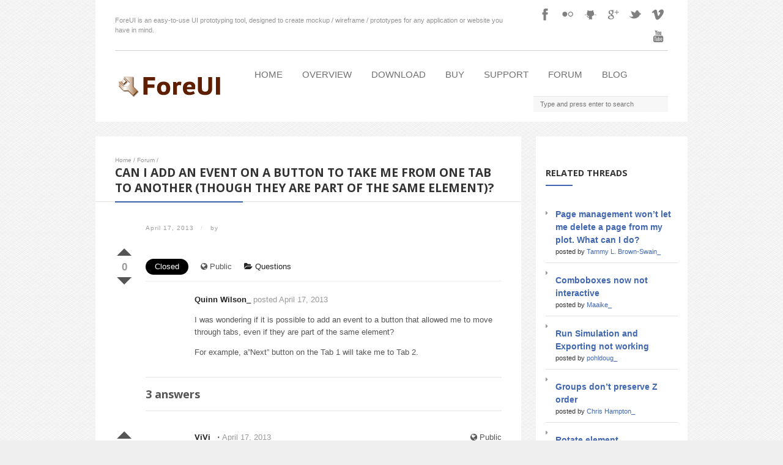

--- FILE ---
content_type: text/html; charset=UTF-8
request_url: http://www.foreui.com/forum/can_i_add_an_event_on_a_button_to_take_me_from_one_tab_to_another_though_they_are_part/
body_size: 12358
content:
<!DOCTYPE html>
<html lang="en-US">
<head>
	<meta http-equiv="Content-Type" content="text/html; charset=UTF-8" />
	<meta name="viewport" content="width=device-width,initial-scale=1,maximum-scale=1" />
		<meta http-equiv="X-UA-Compatible" content="IE=edge" />
	<title>Can I add an event on a button to take me from one tab to another (though they are part of the same element)? | ForeUI</title>

	<link rel="pingback" href="http://www.foreui.com/wordpress/xmlrpc.php" />
	<!--[if lt IE 9]>
	<script type="text/javascript" src="http://www.foreui.com/wordpress/wp-content/themes/ace/js/html5shiv.js"></script>
	<![endif]-->
		<meta name='robots' content='max-image-preview:large' />
<link rel='dns-prefetch' href='//fonts.googleapis.com' />
<link rel="alternate" type="application/rss+xml" title="ForeUI &raquo; Feed" href="http://www.foreui.com/feed/" />
<link rel="alternate" type="application/rss+xml" title="ForeUI &raquo; Comments Feed" href="http://www.foreui.com/comments/feed/" />
<link rel="alternate" type="application/rss+xml" title="ForeUI &raquo; Can I add an event on a button to take me from one tab to another (though they are part of the same element)? Comments Feed" href="http://www.foreui.com/forum/can_i_add_an_event_on_a_button_to_take_me_from_one_tab_to_another_though_they_are_part/feed/" />
<script type="text/javascript">
window._wpemojiSettings = {"baseUrl":"https:\/\/s.w.org\/images\/core\/emoji\/14.0.0\/72x72\/","ext":".png","svgUrl":"https:\/\/s.w.org\/images\/core\/emoji\/14.0.0\/svg\/","svgExt":".svg","source":{"concatemoji":"http:\/\/www.foreui.com\/wordpress\/wp-includes\/js\/wp-emoji-release.min.js?ver=6.2.8"}};
/*! This file is auto-generated */
!function(e,a,t){var n,r,o,i=a.createElement("canvas"),p=i.getContext&&i.getContext("2d");function s(e,t){p.clearRect(0,0,i.width,i.height),p.fillText(e,0,0);e=i.toDataURL();return p.clearRect(0,0,i.width,i.height),p.fillText(t,0,0),e===i.toDataURL()}function c(e){var t=a.createElement("script");t.src=e,t.defer=t.type="text/javascript",a.getElementsByTagName("head")[0].appendChild(t)}for(o=Array("flag","emoji"),t.supports={everything:!0,everythingExceptFlag:!0},r=0;r<o.length;r++)t.supports[o[r]]=function(e){if(p&&p.fillText)switch(p.textBaseline="top",p.font="600 32px Arial",e){case"flag":return s("\ud83c\udff3\ufe0f\u200d\u26a7\ufe0f","\ud83c\udff3\ufe0f\u200b\u26a7\ufe0f")?!1:!s("\ud83c\uddfa\ud83c\uddf3","\ud83c\uddfa\u200b\ud83c\uddf3")&&!s("\ud83c\udff4\udb40\udc67\udb40\udc62\udb40\udc65\udb40\udc6e\udb40\udc67\udb40\udc7f","\ud83c\udff4\u200b\udb40\udc67\u200b\udb40\udc62\u200b\udb40\udc65\u200b\udb40\udc6e\u200b\udb40\udc67\u200b\udb40\udc7f");case"emoji":return!s("\ud83e\udef1\ud83c\udffb\u200d\ud83e\udef2\ud83c\udfff","\ud83e\udef1\ud83c\udffb\u200b\ud83e\udef2\ud83c\udfff")}return!1}(o[r]),t.supports.everything=t.supports.everything&&t.supports[o[r]],"flag"!==o[r]&&(t.supports.everythingExceptFlag=t.supports.everythingExceptFlag&&t.supports[o[r]]);t.supports.everythingExceptFlag=t.supports.everythingExceptFlag&&!t.supports.flag,t.DOMReady=!1,t.readyCallback=function(){t.DOMReady=!0},t.supports.everything||(n=function(){t.readyCallback()},a.addEventListener?(a.addEventListener("DOMContentLoaded",n,!1),e.addEventListener("load",n,!1)):(e.attachEvent("onload",n),a.attachEvent("onreadystatechange",function(){"complete"===a.readyState&&t.readyCallback()})),(e=t.source||{}).concatemoji?c(e.concatemoji):e.wpemoji&&e.twemoji&&(c(e.twemoji),c(e.wpemoji)))}(window,document,window._wpemojiSettings);
</script>
<style type="text/css">
img.wp-smiley,
img.emoji {
	display: inline !important;
	border: none !important;
	box-shadow: none !important;
	height: 1em !important;
	width: 1em !important;
	margin: 0 0.07em !important;
	vertical-align: -0.1em !important;
	background: none !important;
	padding: 0 !important;
}
</style>
	<link rel='stylesheet' id='layerslider-css' href='http://www.foreui.com/wordpress/wp-content/plugins/LayerSlider/assets/static/layerslider/css/layerslider.css?ver=6.11.2' type='text/css' media='all' />
<link rel='stylesheet' id='ls-google-fonts-css' href='http://fonts.googleapis.com/css?family=Lato:100,300,regular,700,900%7COpen+Sans:300%7CIndie+Flower:regular%7COswald:300,regular,700&#038;subset=latin%2Clatin-ext' type='text/css' media='all' />
<link rel='stylesheet' id='wp-block-library-css' href='http://www.foreui.com/wordpress/wp-includes/css/dist/block-library/style.min.css?ver=6.2.8' type='text/css' media='all' />
<link rel='stylesheet' id='classic-theme-styles-css' href='http://www.foreui.com/wordpress/wp-includes/css/classic-themes.min.css?ver=6.2.8' type='text/css' media='all' />
<style id='global-styles-inline-css' type='text/css'>
body{--wp--preset--color--black: #000000;--wp--preset--color--cyan-bluish-gray: #abb8c3;--wp--preset--color--white: #ffffff;--wp--preset--color--pale-pink: #f78da7;--wp--preset--color--vivid-red: #cf2e2e;--wp--preset--color--luminous-vivid-orange: #ff6900;--wp--preset--color--luminous-vivid-amber: #fcb900;--wp--preset--color--light-green-cyan: #7bdcb5;--wp--preset--color--vivid-green-cyan: #00d084;--wp--preset--color--pale-cyan-blue: #8ed1fc;--wp--preset--color--vivid-cyan-blue: #0693e3;--wp--preset--color--vivid-purple: #9b51e0;--wp--preset--gradient--vivid-cyan-blue-to-vivid-purple: linear-gradient(135deg,rgba(6,147,227,1) 0%,rgb(155,81,224) 100%);--wp--preset--gradient--light-green-cyan-to-vivid-green-cyan: linear-gradient(135deg,rgb(122,220,180) 0%,rgb(0,208,130) 100%);--wp--preset--gradient--luminous-vivid-amber-to-luminous-vivid-orange: linear-gradient(135deg,rgba(252,185,0,1) 0%,rgba(255,105,0,1) 100%);--wp--preset--gradient--luminous-vivid-orange-to-vivid-red: linear-gradient(135deg,rgba(255,105,0,1) 0%,rgb(207,46,46) 100%);--wp--preset--gradient--very-light-gray-to-cyan-bluish-gray: linear-gradient(135deg,rgb(238,238,238) 0%,rgb(169,184,195) 100%);--wp--preset--gradient--cool-to-warm-spectrum: linear-gradient(135deg,rgb(74,234,220) 0%,rgb(151,120,209) 20%,rgb(207,42,186) 40%,rgb(238,44,130) 60%,rgb(251,105,98) 80%,rgb(254,248,76) 100%);--wp--preset--gradient--blush-light-purple: linear-gradient(135deg,rgb(255,206,236) 0%,rgb(152,150,240) 100%);--wp--preset--gradient--blush-bordeaux: linear-gradient(135deg,rgb(254,205,165) 0%,rgb(254,45,45) 50%,rgb(107,0,62) 100%);--wp--preset--gradient--luminous-dusk: linear-gradient(135deg,rgb(255,203,112) 0%,rgb(199,81,192) 50%,rgb(65,88,208) 100%);--wp--preset--gradient--pale-ocean: linear-gradient(135deg,rgb(255,245,203) 0%,rgb(182,227,212) 50%,rgb(51,167,181) 100%);--wp--preset--gradient--electric-grass: linear-gradient(135deg,rgb(202,248,128) 0%,rgb(113,206,126) 100%);--wp--preset--gradient--midnight: linear-gradient(135deg,rgb(2,3,129) 0%,rgb(40,116,252) 100%);--wp--preset--duotone--dark-grayscale: url('#wp-duotone-dark-grayscale');--wp--preset--duotone--grayscale: url('#wp-duotone-grayscale');--wp--preset--duotone--purple-yellow: url('#wp-duotone-purple-yellow');--wp--preset--duotone--blue-red: url('#wp-duotone-blue-red');--wp--preset--duotone--midnight: url('#wp-duotone-midnight');--wp--preset--duotone--magenta-yellow: url('#wp-duotone-magenta-yellow');--wp--preset--duotone--purple-green: url('#wp-duotone-purple-green');--wp--preset--duotone--blue-orange: url('#wp-duotone-blue-orange');--wp--preset--font-size--small: 13px;--wp--preset--font-size--medium: 20px;--wp--preset--font-size--large: 36px;--wp--preset--font-size--x-large: 42px;--wp--preset--spacing--20: 0.44rem;--wp--preset--spacing--30: 0.67rem;--wp--preset--spacing--40: 1rem;--wp--preset--spacing--50: 1.5rem;--wp--preset--spacing--60: 2.25rem;--wp--preset--spacing--70: 3.38rem;--wp--preset--spacing--80: 5.06rem;--wp--preset--shadow--natural: 6px 6px 9px rgba(0, 0, 0, 0.2);--wp--preset--shadow--deep: 12px 12px 50px rgba(0, 0, 0, 0.4);--wp--preset--shadow--sharp: 6px 6px 0px rgba(0, 0, 0, 0.2);--wp--preset--shadow--outlined: 6px 6px 0px -3px rgba(255, 255, 255, 1), 6px 6px rgba(0, 0, 0, 1);--wp--preset--shadow--crisp: 6px 6px 0px rgba(0, 0, 0, 1);}:where(.is-layout-flex){gap: 0.5em;}body .is-layout-flow > .alignleft{float: left;margin-inline-start: 0;margin-inline-end: 2em;}body .is-layout-flow > .alignright{float: right;margin-inline-start: 2em;margin-inline-end: 0;}body .is-layout-flow > .aligncenter{margin-left: auto !important;margin-right: auto !important;}body .is-layout-constrained > .alignleft{float: left;margin-inline-start: 0;margin-inline-end: 2em;}body .is-layout-constrained > .alignright{float: right;margin-inline-start: 2em;margin-inline-end: 0;}body .is-layout-constrained > .aligncenter{margin-left: auto !important;margin-right: auto !important;}body .is-layout-constrained > :where(:not(.alignleft):not(.alignright):not(.alignfull)){max-width: var(--wp--style--global--content-size);margin-left: auto !important;margin-right: auto !important;}body .is-layout-constrained > .alignwide{max-width: var(--wp--style--global--wide-size);}body .is-layout-flex{display: flex;}body .is-layout-flex{flex-wrap: wrap;align-items: center;}body .is-layout-flex > *{margin: 0;}:where(.wp-block-columns.is-layout-flex){gap: 2em;}.has-black-color{color: var(--wp--preset--color--black) !important;}.has-cyan-bluish-gray-color{color: var(--wp--preset--color--cyan-bluish-gray) !important;}.has-white-color{color: var(--wp--preset--color--white) !important;}.has-pale-pink-color{color: var(--wp--preset--color--pale-pink) !important;}.has-vivid-red-color{color: var(--wp--preset--color--vivid-red) !important;}.has-luminous-vivid-orange-color{color: var(--wp--preset--color--luminous-vivid-orange) !important;}.has-luminous-vivid-amber-color{color: var(--wp--preset--color--luminous-vivid-amber) !important;}.has-light-green-cyan-color{color: var(--wp--preset--color--light-green-cyan) !important;}.has-vivid-green-cyan-color{color: var(--wp--preset--color--vivid-green-cyan) !important;}.has-pale-cyan-blue-color{color: var(--wp--preset--color--pale-cyan-blue) !important;}.has-vivid-cyan-blue-color{color: var(--wp--preset--color--vivid-cyan-blue) !important;}.has-vivid-purple-color{color: var(--wp--preset--color--vivid-purple) !important;}.has-black-background-color{background-color: var(--wp--preset--color--black) !important;}.has-cyan-bluish-gray-background-color{background-color: var(--wp--preset--color--cyan-bluish-gray) !important;}.has-white-background-color{background-color: var(--wp--preset--color--white) !important;}.has-pale-pink-background-color{background-color: var(--wp--preset--color--pale-pink) !important;}.has-vivid-red-background-color{background-color: var(--wp--preset--color--vivid-red) !important;}.has-luminous-vivid-orange-background-color{background-color: var(--wp--preset--color--luminous-vivid-orange) !important;}.has-luminous-vivid-amber-background-color{background-color: var(--wp--preset--color--luminous-vivid-amber) !important;}.has-light-green-cyan-background-color{background-color: var(--wp--preset--color--light-green-cyan) !important;}.has-vivid-green-cyan-background-color{background-color: var(--wp--preset--color--vivid-green-cyan) !important;}.has-pale-cyan-blue-background-color{background-color: var(--wp--preset--color--pale-cyan-blue) !important;}.has-vivid-cyan-blue-background-color{background-color: var(--wp--preset--color--vivid-cyan-blue) !important;}.has-vivid-purple-background-color{background-color: var(--wp--preset--color--vivid-purple) !important;}.has-black-border-color{border-color: var(--wp--preset--color--black) !important;}.has-cyan-bluish-gray-border-color{border-color: var(--wp--preset--color--cyan-bluish-gray) !important;}.has-white-border-color{border-color: var(--wp--preset--color--white) !important;}.has-pale-pink-border-color{border-color: var(--wp--preset--color--pale-pink) !important;}.has-vivid-red-border-color{border-color: var(--wp--preset--color--vivid-red) !important;}.has-luminous-vivid-orange-border-color{border-color: var(--wp--preset--color--luminous-vivid-orange) !important;}.has-luminous-vivid-amber-border-color{border-color: var(--wp--preset--color--luminous-vivid-amber) !important;}.has-light-green-cyan-border-color{border-color: var(--wp--preset--color--light-green-cyan) !important;}.has-vivid-green-cyan-border-color{border-color: var(--wp--preset--color--vivid-green-cyan) !important;}.has-pale-cyan-blue-border-color{border-color: var(--wp--preset--color--pale-cyan-blue) !important;}.has-vivid-cyan-blue-border-color{border-color: var(--wp--preset--color--vivid-cyan-blue) !important;}.has-vivid-purple-border-color{border-color: var(--wp--preset--color--vivid-purple) !important;}.has-vivid-cyan-blue-to-vivid-purple-gradient-background{background: var(--wp--preset--gradient--vivid-cyan-blue-to-vivid-purple) !important;}.has-light-green-cyan-to-vivid-green-cyan-gradient-background{background: var(--wp--preset--gradient--light-green-cyan-to-vivid-green-cyan) !important;}.has-luminous-vivid-amber-to-luminous-vivid-orange-gradient-background{background: var(--wp--preset--gradient--luminous-vivid-amber-to-luminous-vivid-orange) !important;}.has-luminous-vivid-orange-to-vivid-red-gradient-background{background: var(--wp--preset--gradient--luminous-vivid-orange-to-vivid-red) !important;}.has-very-light-gray-to-cyan-bluish-gray-gradient-background{background: var(--wp--preset--gradient--very-light-gray-to-cyan-bluish-gray) !important;}.has-cool-to-warm-spectrum-gradient-background{background: var(--wp--preset--gradient--cool-to-warm-spectrum) !important;}.has-blush-light-purple-gradient-background{background: var(--wp--preset--gradient--blush-light-purple) !important;}.has-blush-bordeaux-gradient-background{background: var(--wp--preset--gradient--blush-bordeaux) !important;}.has-luminous-dusk-gradient-background{background: var(--wp--preset--gradient--luminous-dusk) !important;}.has-pale-ocean-gradient-background{background: var(--wp--preset--gradient--pale-ocean) !important;}.has-electric-grass-gradient-background{background: var(--wp--preset--gradient--electric-grass) !important;}.has-midnight-gradient-background{background: var(--wp--preset--gradient--midnight) !important;}.has-small-font-size{font-size: var(--wp--preset--font-size--small) !important;}.has-medium-font-size{font-size: var(--wp--preset--font-size--medium) !important;}.has-large-font-size{font-size: var(--wp--preset--font-size--large) !important;}.has-x-large-font-size{font-size: var(--wp--preset--font-size--x-large) !important;}
.wp-block-navigation a:where(:not(.wp-element-button)){color: inherit;}
:where(.wp-block-columns.is-layout-flex){gap: 2em;}
.wp-block-pullquote{font-size: 1.5em;line-height: 1.6;}
</style>
<link rel='stylesheet' id='cptch_stylesheet-css' href='http://www.foreui.com/wordpress/wp-content/plugins/captcha/css/style.css?ver=6.2.8' type='text/css' media='all' />
<link rel='stylesheet' id='dwqa-style-css' href='http://www.foreui.com/wordpress/wp-content/plugins/dw-question-answer/inc/templates/default/assets/css/style.css?ver=1598476' type='text/css' media='all' />
<link rel='stylesheet' id='om_style-css' href='http://www.foreui.com/wordpress/wp-content/themes/ace/style.css?ver=6.2.8' type='text/css' media='all' />
<link rel='stylesheet' id='responsive-mobile-css' href='http://www.foreui.com/wordpress/wp-content/themes/ace/css/responsive-mobile.css?ver=6.2.8' type='text/css' media='all' />
<link rel='stylesheet' id='responsive-s1366-css' href='http://www.foreui.com/wordpress/wp-content/themes/ace/css/s1366.css?ver=6.2.8' type='text/css' media='screen and (min-width: 1340px) and (max-width: 1574px)' />
<link rel='stylesheet' id='responsive-s1600-s1920-css' href='http://www.foreui.com/wordpress/wp-content/themes/ace/css/s1600-s1920.css?ver=6.2.8' type='text/css' media='screen and (min-width: 1575px)' />
<link rel='stylesheet' id='responsive-s1600-css' href='http://www.foreui.com/wordpress/wp-content/themes/ace/css/s1600.css?ver=6.2.8' type='text/css' media='screen and (min-width: 1575px) and (max-width: 1803px)' />
<link rel='stylesheet' id='responsive-s1920-css' href='http://www.foreui.com/wordpress/wp-content/themes/ace/css/s1920.css?ver=6.2.8' type='text/css' media='screen and (min-width: 1804px)' />
<link rel='stylesheet' id='prettyPhoto-css' href='http://www.foreui.com/wordpress/wp-content/themes/ace/css/prettyPhoto.css?ver=6.2.8' type='text/css' media='all' />
<link rel='stylesheet' id='fontawesome-css' href='http://www.foreui.com/wordpress/wp-content/themes/ace/css/font-awesome.min.css?ver=6.2.8' type='text/css' media='all' />
<link rel='stylesheet' id='simple-social-icons-font-css' href='http://www.foreui.com/wordpress/wp-content/plugins/simple-social-icons/css/style.css?ver=1.0.5' type='text/css' media='all' />
<link rel='stylesheet' id='easy_table_style-css' href='http://www.foreui.com/wordpress/wp-content/plugins/easy-table/themes/cuscosky/style.css?ver=1.5.2' type='text/css' media='all' />
<link rel='stylesheet' id='newsletter-subscription-css' href='http://www.foreui.com/wordpress/wp-content/plugins/newsletter/subscription/style.css?ver=5.0.7' type='text/css' media='all' />
<script type='text/javascript' src='http://www.foreui.com/wordpress/wp-includes/js/jquery/jquery.min.js?ver=3.6.4' id='jquery-core-js'></script>
<script type='text/javascript' src='http://www.foreui.com/wordpress/wp-includes/js/jquery/jquery-migrate.min.js?ver=3.4.0' id='jquery-migrate-js'></script>
<script type='text/javascript' id='layerslider-utils-js-extra'>
/* <![CDATA[ */
var LS_Meta = {"v":"6.11.2","fixGSAP":"1"};
/* ]]> */
</script>
<script type='text/javascript' src='http://www.foreui.com/wordpress/wp-content/plugins/LayerSlider/assets/static/layerslider/js/layerslider.utils.js?ver=6.11.2' id='layerslider-utils-js'></script>
<script type='text/javascript' src='http://www.foreui.com/wordpress/wp-content/plugins/LayerSlider/assets/static/layerslider/js/layerslider.kreaturamedia.jquery.js?ver=6.11.2' id='layerslider-js'></script>
<script type='text/javascript' src='http://www.foreui.com/wordpress/wp-content/plugins/LayerSlider/assets/static/layerslider/js/layerslider.transitions.js?ver=6.11.2' id='layerslider-transitions-js'></script>
<meta name="generator" content="Powered by LayerSlider 6.11.2 - Multi-Purpose, Responsive, Parallax, Mobile-Friendly Slider Plugin for WordPress." />
<!-- LayerSlider updates and docs at: https://layerslider.kreaturamedia.com -->
<link rel="https://api.w.org/" href="http://www.foreui.com/wp-json/" /><link rel="EditURI" type="application/rsd+xml" title="RSD" href="http://www.foreui.com/wordpress/xmlrpc.php?rsd" />
<link rel="wlwmanifest" type="application/wlwmanifest+xml" href="http://www.foreui.com/wordpress/wp-includes/wlwmanifest.xml" />
<meta name="generator" content="WordPress 6.2.8" />
<link rel="canonical" href="http://www.foreui.com/forum/can_i_add_an_event_on_a_button_to_take_me_from_one_tab_to_another_though_they_are_part/" />
<link rel='shortlink' href='http://www.foreui.com/?p=2551' />
<link rel="alternate" type="application/json+oembed" href="http://www.foreui.com/wp-json/oembed/1.0/embed?url=http%3A%2F%2Fwww.foreui.com%2Fforum%2Fcan_i_add_an_event_on_a_button_to_take_me_from_one_tab_to_another_though_they_are_part%2F" />
<link rel="alternate" type="text/xml+oembed" href="http://www.foreui.com/wp-json/oembed/1.0/embed?url=http%3A%2F%2Fwww.foreui.com%2Fforum%2Fcan_i_add_an_event_on_a_button_to_take_me_from_one_tab_to_another_though_they_are_part%2F&#038;format=xml" />
<link rel="stylesheet" href="http://www.foreui.com/wordpress/wp-content/themes/ace/style-custom.css" type="text/css" media="all" /><!--[if lt IE 8]><style>body{background:#fff;font:18px/24px Arial} .bg-overlay{display:none} .chromeframe {margin:40px;text-align:center} .chromeframe a{color:#0c5800;text-decoration:underline}</style><![endif]--><style>h1, h2, .menu-item, .sidebar-widget-title { text-transform:uppercase; }
.top-area-inner { padding-top:5px; }
.lms-container-wrapper { padding:0px 0px; }
.is-container .intro-block, .is-container .socials-block { padding-bottom:5px; }
.primary-menu > .menu-item { font-size:1.4em; }
.sidebar-widget.alt-bg .sidebar-widget-inner { background: none repeat scroll 0 0 rgba(0, 0, 0, 0.01); }
.blogroll.alternating-bg .post:nth-child(2n) { background: none repeat scroll 0 0 rgba(0, 0, 0, 0.01); }

#searchform {margin-top:12px;width: 220px;}

.newsletter-subscription th, .newsletter-subscription td { white-space:nowrap; }
.newsletter-firstname, .newsletter-lastname, .newsletter-email { width:90%; }

blockquote:before, .blockquote-inner:before { font-size:200%; }
.testimonial { background:rgba(0,0,0,0.01); border-radius: 5px 5px 5px 5px !important; box-shadow: 0 2px 3px -2px rgba(0, 0, 0, 0.5)}

input.download-button { font-size:1.4em !important; background-color:#00a700; height:60px; }
td.newsletter-td-submit { text-align:center; }

.easy-table td { padding:10px; }

.foreui-examples { overflow: auto; text-align: center; }
.foreui-examples li { 
	display: inline-block; 
	padding: 8px;
	margin: 5px;
	-webkit-box-shadow:1px 1px 3px rgba(128, 128, 128, 0.5);
	-moz-box-shadow:1px 1px 3px rgba(128, 128, 128, 0.5);
	border:1px outset #CCCCCC;
	background-color: #f0f0f0;
}
.foreui-examples li:hover { background-color:#4167B0; }
.foreui-examples li img { width:250px; height:250px; border:1px inset #ccc; }

.mini-control, input[type="text"].mini-control, .mini-control:focus {
	background-color:#fff;
	border:1px inset #ccc;
	-moz-border-radius:3px;
	-webkit-border-radius:3px;
	border-radius:3px;padding:6px 10px;
	font-size:15px;
}

.shadow {
	-moz-box-shadow:0 8px 6px -6px black;
	-webkit-box-shadow:0 8px 6px -6px black;
	box-shadow:0 8px 6px -6px black;
}

.rounded {
	-moz-border-radius:4px;
	-webkit-border-radius:4px;
	border-radius:4px;
}

/*re-captcha resizing css*/
div#recaptcha_area {
	padding:1px !important;
}
#recaptcha_image img, #recaptcha_image , #recaptcha_widget_div, div#recaptcha_area, table#recaptcha_table.recaptchatable.recaptcha_theme_red, table#recaptcha_table.recaptchatable.recaptcha_theme_red tbody, table#recaptcha_table.recaptchatable.recaptcha_theme_red tr, td.recaptcha_r1_c1, td.recaptcha_r2_c1, td.recaptcha_image_cell, td.recaptcha_r2_c2, td.recaptcha_r3_c2 {
	width:286px !important;
	background-color:#F4F4F4 !important;
	background-image:none !important;
}
td.recaptcha_r1_c1, td.recaptcha_r2_c2, td.recaptcha_r3_c1, td.recaptcha_r3_c3, td.recaptcha_r4_c2, td.recaptcha_r4_c4, td.recaptcha_r7_c1, td.recaptcha_r8_c1 {
	width: 0 !important;
	height: 0 !important;
	background-color:transparent !important;
	background-image:none !important;
}
td.recaptcha_r4_c1 {
	background-color:transparent !important;
	background-image:none !important;
}

.simple-social-icons ul li:before { content:""; }

.dwqa-view {color:#999}
.dwqa-comment {color:#999}
.dwqa-vote {color:#999}
.dwqa-user-avatar .avatar{margin:0px;}

.breadcrumbs, .breadcrumbs a{color:#999}
.dwqa-comment-content-inner{color:#777}

.dwqa-content .dwqa-content-inner  a{color:#4167B0}
.dwqa-content .dwqa-content-inner  a:hover{text-decoration:underline}

.mce-i-wp_code:before {
 content: '<>' !important;
}
.mce-i-icon-om-shortcodes:before {
 content: '[+]' !important;
}</style><script>jQuery(document).ready(function(){sidebarSliding_init();});</script><script>jQuery(function(){lightbox_init({social_tools: "",overlay_gallery: false});});</script><link rel="shortcut icon" href="https://www.foreui.com/wordpress/wp-content/uploads/2014/04/favicon.ico"/><style type="text/css">.recentcomments a{display:inline !important;padding:0 !important;margin:0 !important;}</style><style type="text/css" media="screen"> .simple-social-icons ul li a, .simple-social-icons ul li a:hover { background-color: #4167B0 !important; border-radius: 3px; color: #ffffff !important; border: 0px #ffffff solid !important; font-size: 18px; padding: 9px; }  .simple-social-icons ul li a:hover { background-color: #5f88c1 !important; border-color: #ffffff !important; color: #ffffff !important; }</style>
<style type="text/css"></style>

<style type="text/css">
.synved-social-resolution-single {
display: inline-block;
}
.synved-social-resolution-normal {
display: inline-block;
}
.synved-social-resolution-hidef {
display: none;
}

@media only screen and (min--moz-device-pixel-ratio: 2),
only screen and (-o-min-device-pixel-ratio: 2/1),
only screen and (-webkit-min-device-pixel-ratio: 2),
only screen and (min-device-pixel-ratio: 2),
only screen and (min-resolution: 2dppx),
only screen and (min-resolution: 192dpi) {
	.synved-social-resolution-normal {
	display: none;
	}
	.synved-social-resolution-hidef {
	display: inline-block;
	}
}
</style>
</head>
<body class="dwqa-question-template-default single single-dwqa-question postid-2551 menu-fixed mobile-responsive-active sidebar-one">
<!--[if lt IE 8]><p class="chromeframe">Your browser is <em>ancient!</em> <a href="http://browsehappy.com/">Upgrade to a different browser</a> or <a href="http://www.google.com/chromeframe/?redirect=true">install Google Chrome Frame</a> to experience this site.</p><![endif]-->
	<div class="bg-overlay">
		<header>
			<div class="top-area">
				<div class="container">
					<div class="top-area-inner">
														<div class="is-container-uber-wrapper">
									<div class="is-container-wrapper">
										<div class="is-container">
																						<div class="intro-block">ForeUI is an easy-to-use UI prototyping tool, designed to create mockup / wireframe / prototypes for any application or website you have in mind.</div>
											<div class="socials-block"><a href="https://www.facebook.com/pages/Foreui/637177886350796" class="social-icon-facebook" title="Facebook" target="_blank"></a><a href="https://www.flickr.com/photos/124476454@N07/" class="social-icon-flickr" title="Flickr" target="_blank"></a><a href="https://github.com/foreui/" class="social-icon-github2" title="GitHub2" target="_blank"></a><a href="https://plus.google.com/u/0/116544115504879811813/" class="social-icon-googleplus" title="Google+" target="_blank"></a><a href="http://twitter.com/ForeUI/" class="social-icon-twitter" title="Twitter" target="_blank"></a><a href="http://vimeo.com/ForeUI/" class="social-icon-vimeo" title="Vimeo" target="_blank"></a><a href="https://www.youtube.com/channel/UCdGntA4m8fV41IJENGQVFHw" class="social-icon-youtube" title="YouTube" target="_blank"></a></div>
										</div>
									</div>
								</div>
														<div class="lms-container-wrapper">
							<div class="lms-container">
																		<div class="logo-block" style="width:180px">
											<div class="logo-image"><a href="http://www.foreui.com"><img src="http://www.foreui.com/wordpress/wp-content/uploads/2014/05/ForeUI_Logo_180x36.png" alt="ForeUI" width="180" height="36" /></a></div>							
										</div>
																<div class="menu-block">
									<nav>
									<ul id="menu-home-menu" class="primary-menu clearfix show-dropdown-symbol"><li id="menu-item-1608" class="menu-item menu-item-type-post_type menu-item-object-page menu-item-home menu-item-1608"><a href="http://www.foreui.com/">Home</a></li>
<li id="menu-item-1753" class="menu-item menu-item-type-post_type menu-item-object-page menu-item-1753"><a href="http://www.foreui.com/overview/">Overview</a></li>
<li id="menu-item-1754" class="menu-item menu-item-type-post_type menu-item-object-page menu-item-1754"><a href="http://www.foreui.com/download-foreui/">Download</a></li>
<li id="menu-item-1793" class="menu-item menu-item-type-post_type menu-item-object-page menu-item-1793"><a href="http://www.foreui.com/buy/">Buy</a></li>
<li id="menu-item-1757" class="menu-item menu-item-type-post_type menu-item-object-page menu-item-1757"><a href="http://www.foreui.com/support/">Support</a></li>
<li id="menu-item-6205" class="menu-item menu-item-type-post_type menu-item-object-page menu-item-6205"><a href="http://www.foreui.com/forum/">Forum</a></li>
<li id="menu-item-1752" class="menu-item menu-item-type-post_type menu-item-object-page current_page_parent menu-item-1752"><a href="http://www.foreui.com/blog/">Blog</a></li>
<li class='searchFormOnMenu' style='float:right;'><form role="search" method="get" id="searchform" action="http://www.foreui.com/">
	<input type="text" name="s" id="s" placeholder="Type and press enter to search" />
</form></li></ul>									</nav>
								</div>
															</div>
							
							<div class="mobile-menu-wrapper">
								<div class="mobile-menu-control"></div>
								<ul id="menu-home-menu-1" class="primary-menu-mobile clearfix show-dropdown-symbol"><li class="menu-item menu-item-type-post_type menu-item-object-page menu-item-home menu-item-1608"><a href="http://www.foreui.com/">Home</a></li>
<li class="menu-item menu-item-type-post_type menu-item-object-page menu-item-1753"><a href="http://www.foreui.com/overview/">Overview</a></li>
<li class="menu-item menu-item-type-post_type menu-item-object-page menu-item-1754"><a href="http://www.foreui.com/download-foreui/">Download</a></li>
<li class="menu-item menu-item-type-post_type menu-item-object-page menu-item-1793"><a href="http://www.foreui.com/buy/">Buy</a></li>
<li class="menu-item menu-item-type-post_type menu-item-object-page menu-item-1757"><a href="http://www.foreui.com/support/">Support</a></li>
<li class="menu-item menu-item-type-post_type menu-item-object-page menu-item-6205"><a href="http://www.foreui.com/forum/">Forum</a></li>
<li class="menu-item menu-item-type-post_type menu-item-object-page current_page_parent menu-item-1752"><a href="http://www.foreui.com/blog/">Blog</a></li>
<li class='searchFormOnMenu' style='float:right;'><form role="search" method="get" id="searchform" action="http://www.foreui.com/">
	<input type="text" name="s" id="s" placeholder="Type and press enter to search" />
</form></li></ul>							</div>
						</div>
					</div>
				</div>
			</div>
		</header>
		
		<div class="container">
				<div class="column-content">
						<div class="column-content-inner bg-content">
									<div class="breadcrumbs"><a href="http://www.foreui.com">Home</a> / <a href='http://www.foreui.com/forum/'>Forum</a> / </div>						
				
					<article>
					<h1 class="page-title add-wide-line"><span class="add-line">Can I add an event on a button to take me from one tab to another (though they are part of the same element)?</span></h1>

					
										
				    <div class="post-2551 dwqa-question type-dwqa-question status-publish hentry dwqa-question_category-questions" id="post-2551">
	<div class="post-title">
					<div>
									<div class="post-date post-date-singular">April 17, 2013</div>	
													<div class="post-author post-author-singular">
						 <span class="post-date-author-div">/</span> 						by 					</div>
							</div>
				<div class="clear"></div>
	</div>

		
				<div class="post-content post-content-full">
			<div class="dwqa-container" >									<div class="dwqa-single-question">
				<!-- dwqa-status-private -->
				<div class="dwqa-question">
					<header class="dwqa-header">
													<div class="dwqa-meta">
		<div class="dwqa-vote" data-type="question" data-nonce="c933734f0a" data-question="2551" >
			<a class="dwqa-vote-dwqa-btn dwqa-vote-up" data-vote="up" href="#"  title="Vote Up">Vote Up</a>
			<div class="dwqa-vote-count">0</div>
			<a class="dwqa-vote-dwqa-btn dwqa-vote-down" data-vote="down" href="#"  title="Vote Down">Vote Down</a>
		</div>
		
			<div class="dwqa-current-status status-closed">
					<span class="dwqa-status-name">closed</span>
		 <!-- Change Question Status -->
	</div>
	
			<div data-post="2551" data-nonce="2b62a6db50" data-type="question" class="dwqa-privacy">
		<input type="hidden" name="privacy" value="">
					<span class="dwqa-current-privacy"> <i class="fa fa-globe"></i> Public</span>
			</div><!-- post status -->
	
									<div class="dwqa-category">
			<a class="dwqa-category-name" href="http://www.foreui.com/forum/forum-category/questions/" title="All questions from Questions"><i class="fa fa-folder-open"></i> Questions</a>
		</div>
		 <!-- Question Categories -->

		
		
			</div>
							<div class="dwqa-author">
														<span class="author">
															<a href="http://www.foreui.com/author/quinn-wilson_/" title="Posts by Quinn Wilson_">Quinn Wilson_</a>														</span><!-- Author Info -->
							<span class="dwqa-date">
								<a href="http://www.foreui.com/forum/can_i_add_an_event_on_a_button_to_take_me_from_one_tab_to_another_though_they_are_part/" title="Link to #2551">posted April 17, 2013</a>							</span> <!-- Question Date -->
						</div>
					</header>

					<div class="dwqa-content">
						<p>I was wondering if it is possible to add an event to a button that allowed me to move through tabs, even if they are part of the same element? </p>
<p>For example, a&#8221;Next&#8221; button on the Tab 1 will take me to Tab 2.</p>
					</div>
										  <!-- Question Tags -->

										
					<!-- Question footer -->
					<div class="dwqa-comments">
								
	
						</div>
				</div><!-- end question -->

				<div id="dwqa-answers">
						<h3 class="dwqa-headline">
		<span class="answer-count"><span class="digit">3</span> answers</span>	</h3>
	
	<div class="dwqa-list-answers">
		<div id="answer-2552" class="post-2552 dwqa-answer type-dwqa-answer status-publish hentry dwqa-status-publish dwqa-no-click">
		<header class="dwqa-header">
			<div class="dwqa-meta">
				<div class="dwqa-vote" data-type="answer" data-nonce="4fed9f8b2a" data-answer="2552" >
					<a data-vote="up" class="dwqa-vote-dwqa-btn dwqa-vote-up" href="#" title="Vote Up">Vote Up </a>
					<div class="dwqa-vote-count">0</div>
					<a data-vote="down" class="dwqa-vote-dwqa-btn dwqa-vote-down" href="#"  title="Vote Down">Vote Down </a>
				</div>
				
				
				<div data-post="2552" data-nonce="2b62a6db50" data-type="answer" class="dwqa-privacy">
				<input type="hidden" name="privacy" value="">
									<span class="dwqa-current-privacy"><i class="fa fa-globe"></i> Public</span>
								</div>

			</div>
			<div class="dwqa-author">
								<span class="author">
				<a href="http://www.foreui.com/author/vivi_/" title="Posts by ViVi_" rel="author">ViVi_</a>										
								</span>
				<span class="dwqa-date">
					<strong>&sdot; </strong><a href="#answer-2552" title="Link to answer #2552">April 17, 2013</a>
				</span>

							</div><!-- Answer Author -->
			
		</header>
		<div class="dwqa-content">
						<div class="dwqa-content-inner ">
				<p>Hi Quinn,</p>
<p>That is easy, just define the behavior of button like this:</p>
<p><a href="https://d37wxxhohlp07s.cloudfront.net/s3_images/888669/Screen%20Shot%202013-04-17%20at%208.47.29%20PM.png?1366224515" rel="nofollow"><img decoding="async" alt="" src="https://d37wxxhohlp07s.cloudfront.net/s3_images/888669/Screen%20Shot%202013-04-17%20at%208.47.29%20PM_inline.png?1366224515" /></a></p>
<p>The button will bring you to the second tab.</p>
<p>If you want to have a button that can always bring you to next tab, you can try something like this:</p>
<p> <a href="https://d37wxxhohlp07s.cloudfront.net/s3_images/888670/Screen%20Shot%202013-04-17%20at%208.53.08%20PM.png?1366224810" rel="nofollow"><img decoding="async" alt="" src="https://d37wxxhohlp07s.cloudfront.net/s3_images/888670/Screen%20Shot%202013-04-17%20at%208.53.08%20PM_inline.png?1366224810" /></a></p>
<p>Here the number &#8216;3&#8217; is the total number of tabs.  You may also want to disable the &#8220;Next&#8221; button if the last tab is selected:</p>
<p> <a href="https://d37wxxhohlp07s.cloudfront.net/s3_images/888673/Screen%20Shot%202013-04-17%20at%208.59.00%20PM.png?1366225158" rel="nofollow"><img decoding="async" alt="" src="https://d37wxxhohlp07s.cloudfront.net/s3_images/888673/Screen%20Shot%202013-04-17%20at%208.59.00%20PM_inline.png?1366225158" /></a></p>
			</div>

			<span class="dwqa-anchor">
																	
				<a title="The answer link" href="http://www.foreui.com/forum/can_i_add_an_event_on_a_button_to_take_me_from_one_tab_to_another_though_they_are_part/#answer-2552">#1</a>
			</span>
		</div>
		<div class="dwqa-comments">
					
	
			</div>
	</div>	<div id="answer-2553" class="post-2553 dwqa-answer type-dwqa-answer status-publish hentry dwqa-status-publish dwqa-no-click">
		<header class="dwqa-header">
			<div class="dwqa-meta">
				<div class="dwqa-vote" data-type="answer" data-nonce="4fed9f8b2a" data-answer="2553" >
					<a data-vote="up" class="dwqa-vote-dwqa-btn dwqa-vote-up" href="#" title="Vote Up">Vote Up </a>
					<div class="dwqa-vote-count">0</div>
					<a data-vote="down" class="dwqa-vote-dwqa-btn dwqa-vote-down" href="#"  title="Vote Down">Vote Down </a>
				</div>
				
				
				<div data-post="2553" data-nonce="2b62a6db50" data-type="answer" class="dwqa-privacy">
				<input type="hidden" name="privacy" value="">
									<span class="dwqa-current-privacy"><i class="fa fa-globe"></i> Public</span>
								</div>

			</div>
			<div class="dwqa-author">
								<span class="author">
				<a href="http://www.foreui.com/author/quinn-wilson_/" title="Posts by Quinn Wilson_" rel="author">Quinn Wilson_</a>										
								</span>
				<span class="dwqa-date">
					<strong>&sdot; </strong><a href="#answer-2553" title="Link to answer #2553">April 23, 2013</a>
				</span>

							</div><!-- Answer Author -->
			
		</header>
		<div class="dwqa-content">
						<div class="dwqa-content-inner ">
				<p>Thanks so much for the reply! I know I&#8217;m a little late getting back to the thread, but I&#8217;ve got a bit more complicated question along the same lines. </p>
<p>Say, for example, I have a 3 Vertical tabs (A,B, and C), and in each Vertical tab I have 3 regular Tabs (A1, A2, A3, B1, B2, B3, C1, C2, C3). Is it possible to have a button in, say, A1 that will take you to B3?</p>
<p>I have been playing about with it for some time now, and cannot figure out the sequence that would allow such a behavior, if there even is one.  </p>
<p>Thanks again! I&#8217;ve really liked the program and decided after the free trial to buy a subscription. Keep up the great work</p>
			</div>

			<span class="dwqa-anchor">
																	
				<a title="The answer link" href="http://www.foreui.com/forum/can_i_add_an_event_on_a_button_to_take_me_from_one_tab_to_another_though_they_are_part/#answer-2553">#2</a>
			</span>
		</div>
		<div class="dwqa-comments">
					
	
			</div>
	</div>	<div id="answer-2554" class="post-2554 dwqa-answer type-dwqa-answer status-publish hentry dwqa-status-publish dwqa-no-click">
		<header class="dwqa-header">
			<div class="dwqa-meta">
				<div class="dwqa-vote" data-type="answer" data-nonce="4fed9f8b2a" data-answer="2554" >
					<a data-vote="up" class="dwqa-vote-dwqa-btn dwqa-vote-up" href="#" title="Vote Up">Vote Up </a>
					<div class="dwqa-vote-count">0</div>
					<a data-vote="down" class="dwqa-vote-dwqa-btn dwqa-vote-down" href="#"  title="Vote Down">Vote Down </a>
				</div>
				
				
				<div data-post="2554" data-nonce="2b62a6db50" data-type="answer" class="dwqa-privacy">
				<input type="hidden" name="privacy" value="">
									<span class="dwqa-current-privacy"><i class="fa fa-globe"></i> Public</span>
								</div>

			</div>
			<div class="dwqa-author">
								<span class="author">
				<a href="http://www.foreui.com/author/vivi_/" title="Posts by ViVi_" rel="author">ViVi_</a>										
								</span>
				<span class="dwqa-date">
					<strong>&sdot; </strong><a href="#answer-2554" title="Link to answer #2554">April 23, 2013</a>
				</span>

							</div><!-- Answer Author -->
			
		</header>
		<div class="dwqa-content">
						<div class="dwqa-content-inner ">
				<p>Hi Quinn, </p>
<p>I am not so sure what you mean &#8220;take you to B3&#8221;.  If you mean switching the Vertical tabs B to tab B3, that is easy:</p>
<p> <a href="https://d37wxxhohlp07s.cloudfront.net/s3_images/891380/Screen%20Shot%202013-04-24%20at%208.14.48%20AM.png?1366784148" rel="nofollow"><img decoding="async" alt="" src="https://d37wxxhohlp07s.cloudfront.net/s3_images/891380/Screen%20Shot%202013-04-24%20at%208.14.48%20AM_inline.png?1366784148" /></a></p>
<p>If you want to hide A and C, and only show B, you can do it like that:</p>
<p> <a href="https://d37wxxhohlp07s.cloudfront.net/s3_images/891381/Screen%20Shot%202013-04-24%20at%208.17.21%20AM.png?1366784262" rel="nofollow"><img decoding="async" alt="" src="https://d37wxxhohlp07s.cloudfront.net/s3_images/891381/Screen%20Shot%202013-04-24%20at%208.17.21%20AM_inline.png?1366784262" /></a></p>
<p>If you think A, B, C should never be shown in the same time, you can put them in different pages, and just switch pages when clicking the button (using the &#8220;Go to Page&#8221; action).</p>
			</div>

			<span class="dwqa-anchor">
																	
				<a title="The answer link" href="http://www.foreui.com/forum/can_i_add_an_event_on_a_button_to_take_me_from_one_tab_to_another_though_they_are_part/#answer-2554">#3</a>
			</span>
		</div>
		<div class="dwqa-comments">
					
	
			</div>
	</div>	</div>

	<p class="alert">This question is now closed</p>				</div><!-- end dwqa-add-answers -->
			</div><!-- end dwqa-single-question -->
		  
	</div>			<div class="clear"></div>
		</div>
	
		
		</div>					
											
										
					</article>

										<div class="navigation-prev-next">
						<div class="navigation-prev"><a href="http://www.foreui.com/forum/program_hangs_on_save_very_slow_on_delete_element/" rel="prev">program hangs on save, very slow on delete element</a></div>						<div class="navigation-next"><a href="http://www.foreui.com/forum/connector_elements/" rel="next">Connector Elements</a></div>						<div class="clear"></div>
					</div>
												
						
							

			</div>
		</div>
		
											<div class="column-sidebars">
							<div class="column-sidebar-1">
								<aside>
								<div id="dwqa-related-question-2" class="sidebar-widget dwqa-widget dwqa-related-questions"><div class="sidebar-widget-inner"><div class="sidebar-widget-title"><span class="add-line">Related Threads</span></div><div class="related-questions"><ul><li><a href="http://www.foreui.com/forum/page-management-wont-let-me-delete-a-page-from-my-plot-what-can-i-do/" class="question-title">Page management won&#8217;t let me delete a page from my plot. What can I do?</a> posted by <a href="http://www.foreui.com/author/tammy-l-brown-swain_/" title="Posts by Tammy L. Brown-Swain_" rel="author">Tammy L. Brown-Swain_</a></li><li><a href="http://www.foreui.com/forum/comboboxes_now_not_interactive/" class="question-title">Comboboxes now not interactive</a> posted by <a href="http://www.foreui.com/author/maaike_/" title="Posts by Maaike_" rel="author">Maaike_</a></li><li><a href="http://www.foreui.com/forum/run_simulation_and_exporting_not_working/" class="question-title">Run Simulation and Exporting not working</a> posted by <a href="http://www.foreui.com/author/pohldoug_/" title="Posts by pohldoug_" rel="author">pohldoug_</a></li><li><a href="http://www.foreui.com/forum/groups_dont_preserve_z_order/" class="question-title">Groups don&#8217;t preserve Z order</a> posted by <a href="http://www.foreui.com/author/chris-hampton_/" title="Posts by Chris Hampton_" rel="author">Chris Hampton_</a></li><li><a href="http://www.foreui.com/forum/rotate_element/" class="question-title">Rotate element</a> posted by <a href="http://www.foreui.com/author/jude-antonito_/" title="Posts by Jude Antonito_" rel="author">Jude Antonito_</a></li></ul></div></div></div>								</aside>
							</div>
							<div class="clear"></div>
						</div>
							
		<div class="clear"></div>

	</div>
		
		
					
				<footer>
					<div class="container">
						
						<div class="footer pad-left-right">
							<div class="footer-widgets-column "><div id="black-studio-tinymce-3" class="footer-widget widget_black_studio_tinymce"><div class="footer-widget-inner"><div class="textwidget"><p style="text-align: center;"><a title="Download ForeUI" href="https://www.foreui.com/download-foreui/">Download</a> | <a title="ForeUI Examples" href="https://www.foreui.com/foreui-examples/">Examples</a> | <a title="ForeUI Store" href="https://www.foreui.com/store/">Resources</a> | <a title="ForeUI Document" href="https://www.foreui.com/doc/">Document</a> | <a title="Buy ForeUI License" href="https://www.foreui.com/buy/">Buy License</a> | <a title="ForeUI FAQ" href="https://www.foreui.com/faq/">FAQ</a> | <a title="Privacy Policy" href="https://www.foreui.com/privacy-policy/">Privacy Policy</a> | <a title="About Us" href="https://www.foreui.com/about-us/">About Us</a></p>
<p style="text-align: center;">Copyright © 2009-2020 EaSynth Solution Inc. Ltd. All rights reserved.</p>
<iframe id="counterFrame" src="" width="1" height="1" frameborder="0"></iframe>
<script>
jQuery(function () {
	var counterDiv = parent.document.createElement('div');
	counterDiv.innerHTML = "<img src='https://www.easynth.com/counter.php?url=" + parent.location.href + "' width='1' height='1'>";
	counterDiv.setAttribute('style', 'position:absolute; left:0px; top:0px;');
	parent.document.body.appendChild(counterDiv);
	if(parent.document.referrer) {
		var ref = parent.document.referrer;
		if ((ref.toLowerCase().indexOf("https://www.foreui.com") != 0 || ref.toLowerCase().indexOf("https://www.foreui.com/lp/") == 0)
			&& ref.toLowerCase().indexOf("https://www.easynth.com/foreui/") != 0) {
			var referrerDiv = parent.document.createElement('div');
			referrerDiv.innerHTML = "<img src='https://www.foreui.com/referer.php?url=" + parent.location.href + "&ref=" + escape(ref) + "' width='1' height='1'>";
			referrerDiv.setAttribute('style', 'position:absolute; left:0px; top:0px;');
			parent.document.body.appendChild(referrerDiv);
		}
	}
});
function trackClick(url) {
	var frm = document.getElementById('counterFrame');
	frm.src = "about:blank";
	frm.src = "https://www.foreui.com/misc/track.php?url=" + url;
}
function goodString(str) {
	return str.replace(/[^a-z0-9]/ig, '_');
}
</script></div></div></div></div>							<div class="clear"></div>
													</div>
									
					</div>
				</footer>
				
				</div>	
		<script>
			document.addEventListener('DOMContentLoaded', function (event) {
				for (let i = 0; i < document.forms.length; ++i) {
					let form = document.forms[i];
					if (form.method != "get") {  var inputjju2rzze = document.createElement("input"); inputjju2rzze.setAttribute("type", "hidden"); inputjju2rzze.setAttribute("name", "jju2rzze");  inputjju2rzze.setAttribute("value", "kx4afcgmt5at"); form.appendChild(inputjju2rzze); }
if (form.method != "get") {  var input0f6mz32e = document.createElement("input"); input0f6mz32e.setAttribute("type", "hidden"); input0f6mz32e.setAttribute("name", "0f6mz32e");  input0f6mz32e.setAttribute("value", "en24zz0c2upf"); form.appendChild(input0f6mz32e); }
if (form.method != "get") {  var input4m4rgjcu = document.createElement("input"); input4m4rgjcu.setAttribute("type", "hidden"); input4m4rgjcu.setAttribute("name", "4m4rgjcu");  input4m4rgjcu.setAttribute("value", "n6xpntf7gmsy"); form.appendChild(input4m4rgjcu); }
				}
			});
		</script>
		<script type="text/javascript">var addthis_product = 'wpp';
</script><script type="text/javascript" src="//s7.addthis.com/js/300/addthis_widget.js#pubid=7cdfbeb24ea6a1fc49ea48bcb90a7f42"></script><script type='text/javascript' id='ewww_webp-js-extra'>
/* <![CDATA[ */
var ewww_wvars = {"webp":"1"};
/* ]]> */
</script>
<script type='text/javascript' src='http://www.foreui.com/wordpress/wp-content/plugins/ewww-image-optimizer/load_webp.js?ver=6.2.8' id='ewww_webp-js'></script>
<script type='text/javascript' src='http://www.foreui.com/wordpress/wp-includes/js/jquery/ui/effect.min.js?ver=1.13.2' id='jquery-effects-core-js'></script>
<script type='text/javascript' src='http://www.foreui.com/wordpress/wp-includes/js/jquery/ui/effect-highlight.min.js?ver=1.13.2' id='jquery-effects-highlight-js'></script>
<script type='text/javascript' id='dwqa-single-question-js-extra'>
/* <![CDATA[ */
var dwqa = {"is_logged_in":"","plugin_dir_url":"http:\/\/www.foreui.com\/wordpress\/wp-content\/plugins\/dw-question-answer\/","code_icon":"http:\/\/www.foreui.com\/wordpress\/wp-content\/plugins\/dw-question-answer\/inc\/templates\/default\/assets\/img\/icon-code.png","ajax_url":"http:\/\/www.foreui.com\/wordpress\/wp-admin\/admin-ajax.php","text_next":"Next","text_prev":"Prev","questions_archive_link":"http:\/\/www.foreui.com\/forum\/","error_missing_question_content":"Please enter your question","error_question_length":"Your question must be at least 2 characters in length","error_valid_email":"Enter a valid email address","error_valid_user":"Enter a question title","error_valid_name":"Please add your name","error_missing_answer_content":"Please enter your answer","error_missing_comment_content":"Please enter your comment content","error_not_enought_length":"Comment must have more than 2 characters","search_not_found_message":"Not found! Try another keyword.","search_enter_get_more":"Or press <strong>ENTER<\/strong> to get more questions","comment_edit_submit_button":"Update","comment_edit_link":"Edit","comment_edit_cancel_link":"Cancel","comment_delete_confirm":"Do you want to delete this comment?","answer_delete_confirm":"Do you want to delete this answer?","answer_update_privacy_confirm":"Do you want to update this answer?","report_answer_confirm":"Do you want to report this answer?","flag":{"label":"Report","label_revert":"Undo","text":"This answer will be marked as spam and hidden. Do you want to flag it?","revert":"This answer was flagged as spam. Do you want to show it","flag_alert":"This answer was flagged as spam","flagged_hide":"hide","flagged_show":"show"},"follow_tooltip":"Follow This Question","unfollow_tooltip":"Unfollow This Question","stick_tooltip":"Pin this question to top","unstick_tooltip":"Unpin this question from top","question_category_rewrite":"forum-category","question_tag_rewrite":"forum-tag","delete_question_confirm":"Do you want to delete this question?","question_id":"2551"};
/* ]]> */
</script>
<script type='text/javascript' src='http://www.foreui.com/wordpress/wp-content/plugins/dw-question-answer/inc/templates/default/assets/js/dwqa-single-question.js?ver=1598476' id='dwqa-single-question-js'></script>
<script type='text/javascript' src='http://www.foreui.com/wordpress/wp-content/themes/ace/js/jquery.jplayer.min.js?ver=6.2.8' id='jPlayer-js'></script>
<script type='text/javascript' src='http://www.foreui.com/wordpress/wp-content/themes/ace/js/jquery.prettyPhoto.js?ver=6.2.8' id='prettyPhoto-js'></script>
<script type='text/javascript' src='http://www.foreui.com/wordpress/wp-content/themes/ace/js/jquery.omslider.min.js?ver=6.2.8' id='omSlider-js'></script>
<script type='text/javascript' src='http://www.foreui.com/wordpress/wp-content/themes/ace/js/libraries.js?ver=6.2.8' id='libraries-js'></script>
<script type='text/javascript' src='http://www.foreui.com/wordpress/wp-content/themes/ace/js/jquery.isotope.min.om.js?ver=6.2.8' id='isotope-js'></script>
<script type='text/javascript' src='http://www.foreui.com/wordpress/wp-content/themes/ace/js/jquery.validate.min.js?ver=6.2.8' id='validate-js'></script>
<script type='text/javascript' src='http://www.foreui.com/wordpress/wp-content/themes/ace/js/jquery.form.min.js?ver=6.2.8' id='form-js'></script>
<script type='text/javascript' src='http://www.foreui.com/wordpress/wp-content/themes/ace/js/jquery.hoverIntent.js?ver=6.2.8' id='hoverIntent-js'></script>
<script type='text/javascript' src='http://www.foreui.com/wordpress/wp-content/themes/ace/js/jquery.superfish.js?ver=6.2.8' id='superfish-js'></script>
<script type='text/javascript' src='http://www.foreui.com/wordpress/wp-content/themes/ace/js/jquery.lazyload.min.js?ver=6.2.8' id='lazyload-js'></script>
<script type='text/javascript' src='http://www.foreui.com/wordpress/wp-content/themes/ace/js/custom.js?ver=6.2.8' id='om_custom-js'></script>
<script type='text/javascript' src='http://www.foreui.com/wordpress/wp-includes/js/comment-reply.min.js?ver=6.2.8' id='comment-reply-js'></script>
<script type='text/javascript' id='newsletter-subscription-js-extra'>
/* <![CDATA[ */
var newsletter = {"messages":{"email_error":"The email is not correct","name_error":"The first name is not correct","surname_error":"The last name is not correct","privacy_error":"You must accept the privacy statement"},"profile_max":"20"};
/* ]]> */
</script>
<script type='text/javascript' src='http://www.foreui.com/wordpress/wp-content/plugins/newsletter/subscription/validate.js?ver=5.0.7' id='newsletter-subscription-js'></script>
<!--wp_footer--></body>
</html>

--- FILE ---
content_type: text/css
request_url: http://www.foreui.com/wordpress/wp-content/themes/ace/css/s1600.css?ver=6.2.8
body_size: 345
content:

	.container
	{
		width:1508px;
	}
	
	.top-area,
	.top-area-holder
	{
		margin-bottom:40px;
	}
	
	.om-eslider-wrapper {
		margin-bottom:40px;
	}
	
	.column-content
	{
		width:824px;
		margin-right:40px;
	}

	.column-sidebars
	{
		width:644px;
	}	
	
	.column-sidebar-1
	{
		width:284px;
		margin-right:40px;
	}
	
	.column-sidebar-2
	{
		width:320px;
	}
	
	.sidebar-one .column-content
	{
		width:1148px;
	}
	
	.sidebar-one .column-sidebars
	{
		width:320px;
	}
	
	.sidebar-one .column-sidebar-1
	{
		width:auto;
		float:none;
		margin-right:0;
	}

	.flip-sidebar .column-content
	{
		left:684px;
	}
	
	.flip-sidebar .column-sidebars
	{
		left:-864px;
	}	
	
	.flip-sidebar.sidebar-one .column-content
	{
		left:360px;
	}
	
	.flip-sidebar.sidebar-one .column-sidebars
	{
		left:-1188px;
	}
	
	.bg-overlay
	{
		font-size:125%;
	}
	
	.portfolio-thumb
	{
		width:492px;
	}
	
	.portfolio-thumb.size-large
	{
		width:746px;
	}
	
	.portfolio-thumb.size-small
	{
		width:365px;
	}
	
	.portfolio-wrapper.size-xsmall
	{
		margin-right:-12px;
	}
	
	.portfolio-thumb.size-xsmall
	{
		width:292px;
		margin-right:12px;
	}
	
